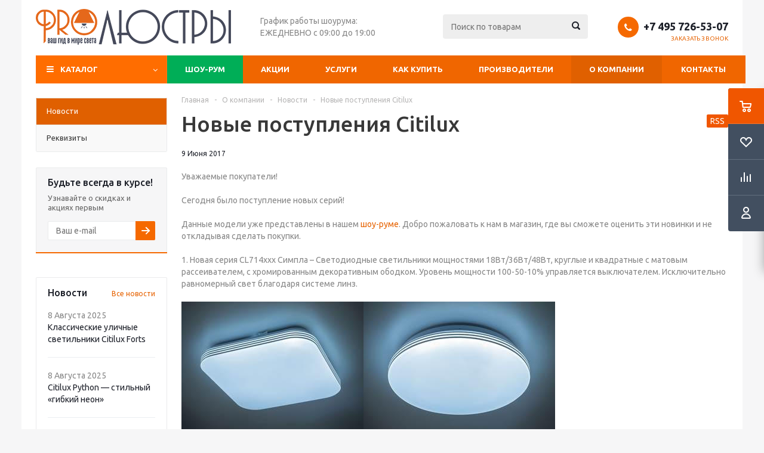

--- FILE ---
content_type: text/html; charset=UTF-8
request_url: https://prolustry.ru/company/news/2017/novye_postupleniya_citilux/
body_size: 13774
content:
<!DOCTYPE html>
<html xml:lang='ru' lang='ru' xmlns="http://www.w3.org/1999/xhtml" >
<head>
	<title>Новые поступления Citilux - Интернет-магазин света</title>
	<meta name="viewport" content="user-scalable=no, initial-scale=1.0, maximum-scale=1.0, width=device-width" />
	<meta name="HandheldFriendly" content="true" />
	<meta name="yes" content="yes" />
	<meta name="apple-mobile-web-app-status-bar-style" content="black" />
	<meta name="SKYPE_TOOLBAR" content="SKYPE_TOOLBAR_PARSER_COMPATIBLE" />
	<meta http-equiv="Content-Type" content="text/html; charset=UTF-8" />
<meta name="keywords" content="интернет-магазин, заказать, купить" />
<meta name="description" content="Оптимальный интернет-магазин" />
<link href="/bitrix/js/main/core/css/core.min.css?15526637202854" type="text/css"  rel="stylesheet" />
<link href="/bitrix/templates/aspro_optimus/css/jquery.fancybox.min.css?15526638883213" type="text/css"  data-template-style="true"  rel="stylesheet" />
<link href="/bitrix/templates/aspro_optimus/css/styles.min.css?1565178575108040" type="text/css"  data-template-style="true"  rel="stylesheet" />
<link href="/bitrix/templates/aspro_optimus/ajax/ajax.min.css?1552663889247" type="text/css"  data-template-style="true"  rel="stylesheet" />
<link href="/bitrix/panel/main/popup.min.css?155266372620704" type="text/css"  data-template-style="true"  rel="stylesheet" />
<link href="/bitrix/templates/aspro_optimus/styles.css?15541538533882" type="text/css"  data-template-style="true"  rel="stylesheet" />
<link href="/bitrix/templates/aspro_optimus/template_styles.min.css?1577712053291107" type="text/css"  data-template-style="true"  rel="stylesheet" />
<link href="/bitrix/templates/aspro_optimus/themes/orange/theme.min.css?155863280830332" type="text/css"  data-template-style="true"  rel="stylesheet" />
<link href="/bitrix/templates/aspro_optimus/bg_color/light/bgcolors.min.css?155266388944" type="text/css"  data-template-style="true"  rel="stylesheet" />
<link href="/bitrix/templates/aspro_optimus/css/media.min.css?155422938789260" type="text/css"  data-template-style="true"  rel="stylesheet" />
<link href="/bitrix/templates/aspro_optimus/css/fonts/font-awesome/css/font-awesome.min.css?155266388829063" type="text/css"  data-template-style="true"  rel="stylesheet" />
<link href="/bitrix/templates/aspro_optimus/css/custom.css?1552663887574" type="text/css"  data-template-style="true"  rel="stylesheet" />
<script type="text/javascript">if(!window.BX)window.BX={};if(!window.BX.message)window.BX.message=function(mess){if(typeof mess=='object') for(var i in mess) BX.message[i]=mess[i]; return true;};</script>
<script type="text/javascript">(window.BX||top.BX).message({'JS_CORE_LOADING':'Загрузка...','JS_CORE_NO_DATA':'- Нет данных -','JS_CORE_WINDOW_CLOSE':'Закрыть','JS_CORE_WINDOW_EXPAND':'Развернуть','JS_CORE_WINDOW_NARROW':'Свернуть в окно','JS_CORE_WINDOW_SAVE':'Сохранить','JS_CORE_WINDOW_CANCEL':'Отменить','JS_CORE_WINDOW_CONTINUE':'Продолжить','JS_CORE_H':'ч','JS_CORE_M':'м','JS_CORE_S':'с','JSADM_AI_HIDE_EXTRA':'Скрыть лишние','JSADM_AI_ALL_NOTIF':'Показать все','JSADM_AUTH_REQ':'Требуется авторизация!','JS_CORE_WINDOW_AUTH':'Войти','JS_CORE_IMAGE_FULL':'Полный размер'});</script>
<script type="text/javascript">(window.BX||top.BX).message({'LANGUAGE_ID':'ru','FORMAT_DATE':'DD.MM.YYYY','FORMAT_DATETIME':'DD.MM.YYYY HH:MI:SS','COOKIE_PREFIX':'BITRIX_SM','SERVER_TZ_OFFSET':'10800','SITE_ID':'s1','SITE_DIR':'/','USER_ID':'','SERVER_TIME':'1769669340','USER_TZ_OFFSET':'0','USER_TZ_AUTO':'Y','bitrix_sessid':'6b5c8ce4ae4cfab282f44b060153f2e1'});</script>


<script type="text/javascript" src="/bitrix/js/main/core/core.js?1657698299123541"></script>
<script type="text/javascript" src="/bitrix/js/main/core/core_promise.min.js?15577364502490"></script>
<script type="text/javascript" src="/bitrix/js/main/polyfill/promise/js/promise.min.js?15577363542213"></script>
<script type="text/javascript" src="/bitrix/js/main/core/core_ajax.min.js?155773645024054"></script>
<script type="text/javascript" src="/bitrix/js/main/loadext/loadext.min.js?1557736360810"></script>
<script type="text/javascript" src="/bitrix/js/main/loadext/extension.min.js?15577363601304"></script>
<script type="text/javascript" src="/bitrix/js/main/jquery/jquery-1.8.3.min.js?155773632993637"></script>
<script type="text/javascript" src="/bitrix/js/main/ajax.min.js?155266371422194"></script>
<script type="text/javascript" src="/bitrix/js/main/core/core_window.min.js?155773636075671"></script>
<script type="text/javascript" src="/bitrix/js/currency/core_currency.min.js?15577362931528"></script>
<script type="text/javascript">
					(function () {
						"use strict";

						var counter = function ()
						{
							var cookie = (function (name) {
								var parts = ("; " + document.cookie).split("; " + name + "=");
								if (parts.length == 2) {
									try {return JSON.parse(decodeURIComponent(parts.pop().split(";").shift()));}
									catch (e) {}
								}
							})("BITRIX_CONVERSION_CONTEXT_s1");

							if (cookie && cookie.EXPIRE >= BX.message("SERVER_TIME"))
								return;

							var request = new XMLHttpRequest();
							request.open("POST", "/bitrix/tools/conversion/ajax_counter.php", true);
							request.setRequestHeader("Content-type", "application/x-www-form-urlencoded");
							request.send(
								"SITE_ID="+encodeURIComponent("s1")+
								"&sessid="+encodeURIComponent(BX.bitrix_sessid())+
								"&HTTP_REFERER="+encodeURIComponent(document.referrer)
							);
						};

						if (window.frameRequestStart === true)
							BX.addCustomEvent("onFrameDataReceived", counter);
						else
							BX.ready(counter);
					})();
				</script>
<script>BX.message({'PHONE':'Телефон','SOCIAL':'Социальные сети','DESCRIPTION':'Описание магазина','ITEMS':'Товары','LOGO':'Логотип','REGISTER_INCLUDE_AREA':'Текст о регистрации','AUTH_INCLUDE_AREA':'Текст об авторизации','FRONT_IMG':'Изображение компании','EMPTY_CART':'пуста','CATALOG_VIEW_MORE':'... Показать все','CATALOG_VIEW_LESS':'... Свернуть','JS_REQUIRED':'Заполните это поле!','JS_FORMAT':'Неверный формат!','JS_FILE_EXT':'Недопустимое расширение файла!','JS_PASSWORD_COPY':'Пароли не совпадают!','JS_PASSWORD_LENGTH':'Минимум 6 символов!','JS_ERROR':'Неверно заполнено поле!','JS_FILE_SIZE':'Максимальный размер 5мб!','JS_FILE_BUTTON_NAME':'Выберите файл','JS_FILE_DEFAULT':'Файл не найден','JS_DATE':'Некорректная дата!','FANCY_CLOSE':'Закрыть','FANCY_NEXT':'Следующий','FANCY_PREV':'Предыдущий','TOP_AUTH_REGISTER':'Регистрация','CALLBACK':'Заказать звонок','UNTIL_AKC':'До конца акции','TITLE_QUANTITY_BLOCK':'Остаток','TITLE_QUANTITY':'штук','COUNTDOWN_SEC':'сек.','COUNTDOWN_MIN':'мин.','COUNTDOWN_HOUR':'час.','COUNTDOWN_DAY0':'дней','COUNTDOWN_DAY1':'день','COUNTDOWN_DAY2':'дня','COUNTDOWN_WEAK0':'Недель','COUNTDOWN_WEAK1':'Неделя','COUNTDOWN_WEAK2':'Недели','COUNTDOWN_MONTH0':'Месяцев','COUNTDOWN_MONTH1':'Месяц','COUNTDOWN_MONTH2':'Месяца','COUNTDOWN_YEAR0':'Лет','COUNTDOWN_YEAR1':'Год','COUNTDOWN_YEAR2':'Года','CATALOG_PARTIAL_BASKET_PROPERTIES_ERROR':'Заполнены не все свойства у добавляемого товара','CATALOG_EMPTY_BASKET_PROPERTIES_ERROR':'Выберите свойства товара, добавляемые в корзину в параметрах компонента','CATALOG_ELEMENT_NOT_FOUND':'Элемент не найден','ERROR_ADD2BASKET':'Ошибка добавления товара в корзину','CATALOG_SUCCESSFUL_ADD_TO_BASKET':'Успешное добавление товара в корзину','ERROR_BASKET_TITLE':'Ошибка корзины','ERROR_BASKET_PROP_TITLE':'Выберите свойства, добавляемые в корзину','ERROR_BASKET_BUTTON':'Выбрать','BASKET_TOP':'Корзина в шапке','ERROR_ADD_DELAY_ITEM':'Ошибка отложенной корзины','VIEWED_TITLE':'Ранее вы смотрели','VIEWED_BEFORE':'Ранее вы смотрели','BEST_TITLE':'Лучшие предложения','CT_BST_SEARCH_BUTTON':'Поиск','CT_BST_SEARCH2_BUTTON':'Найти','BASKET_PRINT_BUTTON':'Распечатать','BASKET_CLEAR_ALL_BUTTON':'Очистить','BASKET_QUICK_ORDER_BUTTON':'Быстрый заказ','BASKET_CONTINUE_BUTTON':'Продолжить покупки','BASKET_ORDER_BUTTON':'Оформить заказ','SHARE_BUTTON':'Поделиться','BASKET_CHANGE_TITLE':'Ваш заказ','BASKET_CHANGE_LINK':'Изменить','FROM':'от','TITLE_BLOCK_VIEWED_NAME':'Ранее вы смотрели','T_BASKET':'Корзина заказа','FILTER_EXPAND_VALUES':'Показать все','FILTER_HIDE_VALUES':'Свернуть'})</script>
<link rel="shortcut icon" href="/favicon.ico?1565179105" type="image/x-icon" />
<link rel="apple-touch-icon" sizes="180x180" href="/upload/aspro.optimus/caf/caf50db98a635ffc7636cb6a33794337.png" />
<link rel="alternate" type="application/rss+xml" title="/company/news/rss.php" href="/company/news/rss.php" />



<script type="text/javascript" src="/bitrix/templates/aspro_optimus/js/jquery.actual.min.js?15526638871251"></script>
<script type="text/javascript" src="/bitrix/templates/aspro_optimus/js/jqModal.js?15605156466293"></script>
<script type="text/javascript" src="/bitrix/templates/aspro_optimus/js/jquery.fancybox.min.js?155266388721528"></script>
<script type="text/javascript" src="/bitrix/templates/aspro_optimus/js/jquery.history.min.js?155266388721571"></script>
<script type="text/javascript" src="/bitrix/templates/aspro_optimus/js/jquery.flexslider.min.js?155266388722345"></script>
<script type="text/javascript" src="/bitrix/templates/aspro_optimus/js/jquery.validate.min.js?155266388722257"></script>
<script type="text/javascript" src="/bitrix/templates/aspro_optimus/js/jquery.inputmask.bundle.min.js?155266388763845"></script>
<script type="text/javascript" src="/bitrix/templates/aspro_optimus/js/jquery.easing.1.3.min.js?15526638873338"></script>
<script type="text/javascript" src="/bitrix/templates/aspro_optimus/js/equalize.min.js?1552663887588"></script>
<script type="text/javascript" src="/bitrix/templates/aspro_optimus/js/jquery.alphanumeric.min.js?1552663887942"></script>
<script type="text/javascript" src="/bitrix/templates/aspro_optimus/js/jquery.cookie.min.js?15526638873066"></script>
<script type="text/javascript" src="/bitrix/templates/aspro_optimus/js/jquery.plugin.min.js?15526638873181"></script>
<script type="text/javascript" src="/bitrix/templates/aspro_optimus/js/jquery.countdown.min.js?155266388713137"></script>
<script type="text/javascript" src="/bitrix/templates/aspro_optimus/js/jquery.countdown-ru.min.js?15526638871011"></script>
<script type="text/javascript" src="/bitrix/templates/aspro_optimus/js/jquery.ikSelect.min.js?155266388717154"></script>
<script type="text/javascript" src="/bitrix/templates/aspro_optimus/js/sly.min.js?155266388717577"></script>
<script type="text/javascript" src="/bitrix/templates/aspro_optimus/js/equalize_ext.min.js?15526638871531"></script>
<script type="text/javascript" src="/bitrix/templates/aspro_optimus/js/jquery.dotdotdot.min.js?15526638875908"></script>
<script type="text/javascript" src="/bitrix/templates/aspro_optimus/js/zoomsl-3.0.min.js?155266388730678"></script>
<script type="text/javascript" src="/bitrix/templates/aspro_optimus/js/main.js?1560515273115952"></script>
<script type="text/javascript" src="/bitrix/components/bitrix/search.title/script.min.js?15577361296443"></script>
<script type="text/javascript" src="/bitrix/templates/aspro_optimus/js/custom.js?1552663887100"></script>
<script type="text/javascript">var _ba = _ba || []; _ba.push(["aid", "6ddaf7b4d32407cca9b996902ca4ede7"]); _ba.push(["host", "prolustry.ru"]); (function() {var ba = document.createElement("script"); ba.type = "text/javascript"; ba.async = true;ba.src = (document.location.protocol == "https:" ? "https://" : "http://") + "bitrix.info/ba.js";var s = document.getElementsByTagName("script")[0];s.parentNode.insertBefore(ba, s);})();</script>


			<!--[if gte IE 9]><style type="text/css">.basket_button, .button30, .icon {filter: none;}</style><![endif]-->
	<link href='https://fonts.googleapis.com/css?family=Ubuntu:400,500,700,400italic&subset=latin,cyrillic' rel='stylesheet' type='text/css'>
	<meta name="yandex-verification" content="a60d8f0e3ab27aa9" />
        <link href="/bitrix/templates/aspro_optimus/css/style.new.css" type="text/css" rel="stylesheet" />
    </head>
	<body id="main">
		<div id="panel"></div>
								<script type="text/javascript">
		BX.message({'MIN_ORDER_PRICE_TEXT':'<b>Минимальная сумма заказа #PRICE#<\/b><br/>Пожалуйста, добавьте еще товаров в корзину'});

		var arOptimusOptions = ({
			"SITE_DIR" : "/",
			"SITE_ID" : "s1",
			"FORM" : ({
				"ASK_FORM_ID" : "ASK",
				"SERVICES_FORM_ID" : "SERVICES",
				"FEEDBACK_FORM_ID" : "FEEDBACK",
				"CALLBACK_FORM_ID" : "CALLBACK",
				"SIMPLE_FORM_9_FORM_ID" : "SIMPLE_FORM_9",
				"RESUME_FORM_ID" : "RESUME",
				"TOORDER_FORM_ID" : "TOORDER"
			}),
			"PAGES" : ({
				"FRONT_PAGE" : "",
				"BASKET_PAGE" : "",
				"ORDER_PAGE" : "",
				"PERSONAL_PAGE" : "",
				"CATALOG_PAGE" : ""
			}),
			"PRICES" : ({
				"MIN_PRICE" : "3000",
			}),
			"THEME" : ({
				"THEME_SWITCHER" : "n",
				"COLOR_THEME" : "orange",
				"CUSTOM_COLOR_THEME" : "006dca",
				"LOGO_IMAGE" : "/upload/aspro.optimus/756/756813d16f795bfe1bfeeedbca534c01.png",
				"FAVICON_IMAGE" : "/favicon.ico?1565179105",
				"APPLE_TOUCH_ICON_IMAGE" : "/upload/aspro.optimus/caf/caf50db98a635ffc7636cb6a33794337.png",
				"BANNER_WIDTH" : "",
				"BANNER_ANIMATIONTYPE" : "SLIDE_HORIZONTAL",
				"BANNER_SLIDESSHOWSPEED" : "5000",
				"BANNER_ANIMATIONSPEED" : "600",
				"HEAD" : ({
					"VALUE" : "",
					"MENU" : "",
					"MENU_COLOR" : "",
					"HEAD_COLOR" : "",
				}),
				"BASKET" : "fly",
				"STORES" : "",
				"STORES_SOURCE" : "iblock",
				"TYPE_SKU" : "type_1",
				"TYPE_VIEW_FILTER" : "vertical",
				"SHOW_BASKET_ONADDTOCART" : "Y",
				"SHOW_BASKET_PRINT" : "Y",
				"SHOW_ONECLICKBUY_ON_BASKET_PAGE" : "Y",
				"PHONE_MASK" : "+7 (999) 999-99-99",
				"VALIDATE_PHONE_MASK" : "^[+][7] [(][0-9]{3}[)] [0-9]{3}[-][0-9]{2}[-][0-9]{2}$",
				"SCROLLTOTOP_TYPE" : "ROUND_COLOR",
				"SCROLLTOTOP_POSITION" : "PADDING",
				"MENU_POSITION" : "line",
			}),
			"COUNTERS":({
				"YANDEX_COUNTER" : "1117",
				"GOOGLE_COUNTER" : "0",
				"YANDEX_ECOMERCE" : "N",
				"GOOGLE_ECOMERCE" : "N",
				"TYPE":{
					"ONE_CLICK":"Покупка в 1 клик",
					"QUICK_ORDER":"Быстрый заказ",
				},
				"GOOGLE_EVENTS":{
					"ADD2BASKET": "addToCart",
					"REMOVE_BASKET": "removeFromCart",
					"CHECKOUT_ORDER": "checkout",
				}
			}),
			"JS_ITEM_CLICK":({
				"precision" : 6,
				"precisionFactor" : Math.pow(10,6)
			})
		});

		$(document).ready(function(){
			$.extend( $.validator.messages, {
				required: BX.message('JS_REQUIRED'),
				email: BX.message('JS_FORMAT'),
				equalTo: BX.message('JS_PASSWORD_COPY'),
				minlength: BX.message('JS_PASSWORD_LENGTH'),
				remote: BX.message('JS_ERROR')
			});

			$.validator.addMethod(
				'regexp', function( value, element, regexp ){
					var re = new RegExp( regexp );
					return this.optional( element ) || re.test( value );
				},
				BX.message('JS_FORMAT')
			);

			$.validator.addMethod(
				'filesize', function( value, element, param ){
					return this.optional( element ) || ( element.files[0].size <= param )
				},
				BX.message('JS_FILE_SIZE')
			);

			$.validator.addMethod(
				'date', function( value, element, param ) {
					var status = false;
					if(!value || value.length <= 0){
						status = false;
					}
					else{
						// html5 date allways yyyy-mm-dd
						var re = new RegExp('^([0-9]{4})(.)([0-9]{2})(.)([0-9]{2})$');
						var matches = re.exec(value);
						if(matches){
							var composedDate = new Date(matches[1], (matches[3] - 1), matches[5]);
							status = ((composedDate.getMonth() == (matches[3] - 1)) && (composedDate.getDate() == matches[5]) && (composedDate.getFullYear() == matches[1]));
						}
						else{
							// firefox
							var re = new RegExp('^([0-9]{2})(.)([0-9]{2})(.)([0-9]{4})$');
							var matches = re.exec(value);
							if(matches){
								var composedDate = new Date(matches[5], (matches[3] - 1), matches[1]);
								status = ((composedDate.getMonth() == (matches[3] - 1)) && (composedDate.getDate() == matches[1]) && (composedDate.getFullYear() == matches[5]));
							}
						}
					}
					return status;
				}, BX.message('JS_DATE')
			);

			$.validator.addMethod(
				'extension', function(value, element, param){
					param = typeof param === 'string' ? param.replace(/,/g, '|') : 'png|jpe?g|gif';
					return this.optional(element) || value.match(new RegExp('.(' + param + ')$', 'i'));
				}, BX.message('JS_FILE_EXT')
			);

			$.validator.addMethod(
				'captcha', function( value, element, params ){
					return $.validator.methods.remote.call(this, value, element,{
						url: arOptimusOptions['SITE_DIR'] + 'ajax/check-captcha.php',
						type: 'post',
						data:{
							captcha_word: value,
							captcha_sid: function(){
								return $(element).closest('form').find('input[name="captcha_sid"]').val();
							}
						}
					});
				},
				BX.message('JS_ERROR')
			);

			$.validator.addClassRules({
				'phone':{
					regexp: arOptimusOptions['THEME']['VALIDATE_PHONE_MASK']
				},
				'confirm_password':{
					equalTo: 'input[name="REGISTER\[PASSWORD\]"]',
					minlength: 6
				},
				'password':{
					minlength: 6
				},
				'inputfile':{
					extension: arOptimusOptions['THEME']['VALIDATE_FILE_EXT'],
					filesize: 5000000
				},
				'captcha':{
					captcha: ''
				}
			});

			if(arOptimusOptions['THEME']['PHONE_MASK']){
				$('input.phone').inputmask('mask', {'mask': arOptimusOptions['THEME']['PHONE_MASK']});
			}

			jqmEd('feedback', arOptimusOptions['FORM']['FEEDBACK_FORM_ID']);
			jqmEd('ask', arOptimusOptions['FORM']['ASK_FORM_ID'], '.ask_btn');
			jqmEd('services', arOptimusOptions['FORM']['SERVICES_FORM_ID'], '.services_btn','','.services_btn');
			if($('.resume_send').length){
				$('.resume_send').live('click', function(e){
					$("body").append("<span class='resume_send_wr' style='display:none;'></span>");
					jqmEd('resume', arOptimusOptions['FORM']['RESUME_FORM_ID'], '.resume_send_wr','', this);
					$("body .resume_send_wr").click();
					$("body .resume_send_wr").remove();
				})
			}
			jqmEd('callback', arOptimusOptions['FORM']['CALLBACK_FORM_ID'], '.callback_btn');
			jqmEd('found_cheaper', arOptimusOptions['FORM']['SIMPLE_FORM_9_FORM_ID'], '.found_cheaper_btn');

		});
		</script>
					<div class="wrapper  basket_fly colored banner_auto">
			<div class="header_wrap ">
								<header id="header">
					<div class="wrapper_inner">
						<div class="top_br"></div>
						<table class="middle-h-row">
							<tr>
								<td class="logo_wrapp">
									<div class="logo nofill_n">
												<a href="/"><img src="/upload/aspro.optimus/756/756813d16f795bfe1bfeeedbca534c01.png" alt="Интернет-магазин света" title="Интернет-магазин света" /></a>
										</div>
								</td>
								<td class="text_wrapp">
									<div class="slogan">
										График работы шоурума:<br>
<div>
	 ЕЖЕДНЕВНО с 09:00 до 19:00
</div>	
									</div>
								</td>
								<td  class="center_block">																	
									<div class="search">
											<div id="title-search" class="stitle_form">
		<form action="/catalog/">
			<div class="form-control1 bg">
				<input id="title-searchs-input" type="text" name="q" value="" size="40" class="text small_block" maxlength="100" autocomplete="off" placeholder="Поиск по товарам" /><input name="s" type="submit" value="Поиск" class="button icon" />
			</div>
		</form>
	</div>
<script type="text/javascript">
var jsControl = new JCTitleSearch({
	//'WAIT_IMAGE': '/bitrix/themes/.default/images/wait.gif',
	'AJAX_PAGE' : '/company/news/2017/novye_postupleniya_citilux/',
	'CONTAINER_ID': 'title-search',
	'INPUT_ID': 'title-searchs-input',
	'MIN_QUERY_LEN': 2
});
$("#title-searchs-input").focus(function() { $(this).parents("form").find("button[type='submit']").addClass("hover"); });
$("#title-searchs-input").blur(function() { $(this).parents("form").find("button[type='submit']").removeClass("hover"); });
</script>
									</div>
								</td>
								<td class="basket_wrapp">
																			<div class="header-cart fly" id="basket_line">
												<div class="basket_fly">
		<div class="opener">
			<div title="" data-type="AnDelCanBuy" class="basket_count small clicked empty">
				<a href="/basket/"></a>
				<div class="wraps_icon_block basket">
					<div class="count empty_items">
						<span>
							<span class="items">
								<span>0</span>
							</span>
						</span>
					</div>
				</div>
			</div>
			<div title="" data-type="DelDelCanBuy" class="wish_count small clicked empty">
				<a href="/basket/"></a>
				<div class="wraps_icon_block delay">
					<div class="count empty_items">
						<span>
							<span class="items">
								<span>0</span>
							</span>
						</span>
					</div>
				</div>
			</div>
			<div title="Сравнение товаров" class="compare_count small">
				<a href="/catalog/compare.php"></a>
				<div id="compare_fly" class="wraps_icon_block compare">
					<div class="count empty_items">
						<span>
							<span class="items">
								<span>0</span>
							</span>
						</span>
					</div>
				</div>
			</div>
			<div title="Вход\регистрация" class="user_block small">
				<a href="/auth/"></a>
				<div class="wraps_icon_block no_img user_reg"></div>
			</div>
		</div>
		<div class="basket_sort">
			<span class="basket_title">Корзина заказа</span>
		</div>
	</div>
	<!--'start_frame_cache_header-cart'-->									<script type="text/javascript">
					arBasketAsproCounters = {'READY':{'COUNT':'0','TITLE':'','HREF':'/basket/'},'DELAY':{'COUNT':'0','TITLE':'','HREF':'/basket/'},'COMPARE':{'COUNT':'0','TITLE':'Сравнение товаров','HREF':'/catalog/compare.php'},'PERSONAL':{'ID':'0','SRC':'','TITLE':'Вход\\регистрация','HREF':'/auth/'},'DEFAULT':true};
					SetActualBasketFlyCounters();

					$(document).on('click', "#basket_line .basket_fly .opener > div.clicked", function(){
						function onOpenFlyBasket(_this){
							$("#basket_line .basket_fly .tabs li").removeClass("cur");
							$("#basket_line .basket_fly .tabs_content li").removeClass("cur");
							$("#basket_line .basket_fly .remove_all_basket").removeClass("cur");
							if(!$(_this).is(".wish_count.empty")){
								$("#basket_line .basket_fly .tabs_content li[item-section="+$(_this).data("type")+"]").addClass("cur");
								$("#basket_line .basket_fly .tabs li:eq("+$(_this).index()+")").addClass("cur");
								$("#basket_line .basket_fly .remove_all_basket."+$(_this).data("type")).addClass("cur");
							}
							else{
								$("#basket_line .basket_fly .tabs li").first().addClass("cur").siblings().removeClass("cur");
								$("#basket_line .basket_fly .tabs_content li").first().addClass("cur").siblings().removeClass("cur");
								$("#basket_line .basket_fly .remove_all_basket").first().addClass("cur");
							}
							$("#basket_line .basket_fly .opener > div.clicked").removeClass('small');
						}

						if(window.matchMedia('(min-width: 769px)').matches){
							var _this = this;
							if(parseInt($("#basket_line .basket_fly").css("right")) < 0){
								$("#basket_line .basket_fly").stop().animate({"right": "0"}, 333, function(){
									if($(_this).closest('.basket_fly.loaded').length){
										onOpenFlyBasket(_this);
									}
									else{
										$.ajax({
											url: arOptimusOptions['SITE_DIR'] + 'ajax/basket_fly.php',
											type: 'post',
											success: function(html){
												$('#basket_line .basket_fly').addClass('loaded').html(html);
												onOpenFlyBasket(_this);
											}
										});
									}
								});
							}
							else if($(this).is(".wish_count:not(.empty)") && !$("#basket_line .basket_fly .basket_sort ul.tabs li.cur").is("[item-section=DelDelCanBuy]")){
								$("#basket_line .basket_fly .tabs li").removeClass("cur");
								$("#basket_line .basket_fly .tabs_content li").removeClass("cur");
								$("#basket_line .basket_fly .remove_all_basket").removeClass("cur");
								$("#basket_line .basket_fly .tabs_content li[item-section="+$(this).data("type")+"]").addClass("cur");
								$("#basket_line  .basket_fly .tabs li:eq("+$(this).index()+")").first().addClass("cur");
								$("#basket_line .basket_fly .remove_all_basket."+$(this).data("type")).first().addClass("cur");
							}
							else if($(this).is(".basket_count") && $("#basket_line .basket_fly .basket_sort ul.tabs li.cur").length && !$("#basket_line .basket_fly .basket_sort ul.tabs li.cur").is("[item-section=AnDelCanBuy]")){
								$("#basket_line .basket_fly .tabs li").removeClass("cur");
								$("#basket_line .basket_fly .tabs_content li").removeClass("cur");
								$("#basket_line .basket_fly .remove_all_basket").removeClass("cur");
								$("#basket_line  .basket_fly .tabs_content li:eq("+$(this).index()+")").addClass("cur");
								$("#basket_line  .basket_fly .tabs li:eq("+$(this).index()+")").first().addClass("cur");
								$("#basket_line .basket_fly .remove_all_basket."+$(this).data("type")).first().addClass("cur");
							}
							else{
								$("#basket_line .basket_fly").stop().animate({"right": -$("#basket_line .basket_fly").outerWidth()}, 150);
								$("#basket_line .basket_fly .opener > div.clicked").addClass('small');
							}
						}
					});
				</script>
						<!--'end_frame_cache_header-cart'-->											
										</div>
										<div class="middle_phone">
											<div class="phones">
												<span class="phone_wrap">
													<span class="phone">
														<span class="icons fa fa-phone"></span>
														<span class="phone_text">
															<a href="tel:+7 000 000-00-00" rel="nofollow">+7&nbsp;495 726-53-07</a>														</span>
													</span>
													<span class="order_wrap_btn">
														<span class="callback_btn">Заказать звонок</span>
													</span>
												</span>
											</div>
										</div>
																		<div class="clearfix"></div>
								</td>
							</tr>
						</table>
					</div>
					<div class="catalog_menu menu_colored">
						<div class="wrapper_inner">
							<div class="wrapper_middle_menu wrap_menu">
								<ul class="menu adaptive">
									<li class="menu_opener"><div class="text">
										Меню								</div></li>
								</ul>				
								<div class="catalog_menu_ext">
										<ul class="menu top menu_top_block catalogfirst">
					<li class="catalog icons_fa has-child ">
				<a class="parent" href="/catalog/" >Каталог</a>
									<ul class="dropdown">
													<li class="full   m_line">
								<a class="icons_fa " href="/catalog/lyustry/">Люстры</a>
															</li>
													<li class="full   m_line">
								<a class="icons_fa " href="/catalog/bra_i_podsvetki/">Бра и подсветки</a>
															</li>
													<li class="full   m_line">
								<a class="icons_fa " href="/catalog/podvesnye_svetilniki/">Подвесные светильники</a>
															</li>
													<li class="full   m_line">
								<a class="icons_fa " href="/catalog/vyklyuchateli_i_pereklyuchateli/">Выключатели и переключатели</a>
															</li>
													<li class="full   m_line">
								<a class="icons_fa " href="/catalog/potolochnye_svetilniki/">Потолочные светильники</a>
															</li>
													<li class="full   m_line">
								<a class="icons_fa " href="/catalog/nastenno_potolochnye_svetilniki/">Настенно-потолочные светильники</a>
															</li>
													<li class="full   m_line">
								<a class="icons_fa " href="/catalog/spoty/">Споты</a>
															</li>
													<li class="full   m_line">
								<a class="icons_fa " href="/catalog/vstraivaemye_svetilniki/">Встраиваемые светильники</a>
															</li>
													<li class="full   m_line">
								<a class="icons_fa " href="/catalog/nastolnye_lampy/">Настольные лампы</a>
															</li>
													<li class="full   m_line">
								<a class="icons_fa " href="/catalog/nochniki/">Ночники</a>
															</li>
													<li class="full   m_line">
								<a class="icons_fa " href="/catalog/torshery/">Торшеры</a>
															</li>
													<li class="full   m_line">
								<a class="icons_fa " href="/catalog/trekovye_i_strunnye_svetilniki/">Трековые и струнные светильники</a>
															</li>
													<li class="full   m_line">
								<a class="icons_fa " href="/catalog/ulichnye_svetilniki/">Уличные светильники</a>
															</li>
													<li class="full   m_line">
								<a class="icons_fa " href="/catalog/rozetki/">Розетки</a>
															</li>
													<li class="full   m_line">
								<a class="icons_fa " href="/catalog/mebelnye_svetilniki/">Мебельные светильники</a>
															</li>
													<li class="full   m_line">
								<a class="icons_fa " href="/catalog/lampochki/">Лампочки</a>
															</li>
													<li class="full   m_line">
								<a class="icons_fa " href="/catalog/svetodiodnaya_lenta/">Светодиодная лента</a>
															</li>
													<li class="full   m_line">
								<a class="icons_fa " href="/catalog/elektrotovary/">Электротовары</a>
															</li>
											</ul>
							</li>
			</ul>
								</div>
								<div class="inc_menu">
										<ul class="menu top menu_top_block catalogfirst visible_on_ready">
					<li class=" showroom ">
				<a class="" href="/showroom/" >Шоу-рум</a>
							</li>
					<li class="  ">
				<a class="" href="/sale/" >Акции</a>
							</li>
					<li class="  ">
				<a class="" href="/services/" >Услуги</a>
							</li>
					<li class="  has-child">
				<a class="icons_fa parent" href="/help/" >Как купить</a>
									<ul class="dropdown">
													<li class=" ">
								<a class="" href="/help/payment/">Условия оплаты</a>
															</li>
													<li class=" ">
								<a class="" href="/help/delivery/">Условия доставки</a>
															</li>
													<li class=" ">
								<a class="" href="/help/warranty/">Гарантия на товар</a>
															</li>
													<li class=" ">
								<a class="" href="/help/vozvrat-tovara.php">Возврат товара</a>
															</li>
											</ul>
							</li>
					<li class="  ">
				<a class="" href="/info/brands/" >Производители</a>
							</li>
					<li class="current  has-child">
				<a class="icons_fa parent" href="/company/" >О компании</a>
									<ul class="dropdown">
													<li class="  current ">
								<a class="" href="/company/news/">Новости</a>
															</li>
													<li class=" ">
								<a class="" href="/company/rekvizity.php">Реквизиты</a>
															</li>
											</ul>
							</li>
					<li class="  ">
				<a class="" href="/contacts/" >Контакты</a>
							</li>
				<li class="more">
			<a href="javascript:;" rel="nofollow"></a>
			<ul class="dropdown"></ul>
		</li>
	</ul>
	<div class="mobile_menu_wrapper">
		<ul class="mobile_menu">
							<li class="icons_fa has-child ">
					<a class="dark_link parent" href="/catalog/" >Каталог</a>
											<ul class="dropdown">
															<li class="full ">
									<a class="icons_fa " href="/catalog/lyustry/">Люстры</a>
								</li>
															<li class="full ">
									<a class="icons_fa " href="/catalog/bra_i_podsvetki/">Бра и подсветки</a>
								</li>
															<li class="full ">
									<a class="icons_fa " href="/catalog/podvesnye_svetilniki/">Подвесные светильники</a>
								</li>
															<li class="full ">
									<a class="icons_fa " href="/catalog/vyklyuchateli_i_pereklyuchateli/">Выключатели и переключатели</a>
								</li>
															<li class="full ">
									<a class="icons_fa " href="/catalog/potolochnye_svetilniki/">Потолочные светильники</a>
								</li>
															<li class="full ">
									<a class="icons_fa " href="/catalog/nastenno_potolochnye_svetilniki/">Настенно-потолочные светильники</a>
								</li>
															<li class="full ">
									<a class="icons_fa " href="/catalog/spoty/">Споты</a>
								</li>
															<li class="full ">
									<a class="icons_fa " href="/catalog/vstraivaemye_svetilniki/">Встраиваемые светильники</a>
								</li>
															<li class="full ">
									<a class="icons_fa " href="/catalog/nastolnye_lampy/">Настольные лампы</a>
								</li>
															<li class="full ">
									<a class="icons_fa " href="/catalog/nochniki/">Ночники</a>
								</li>
															<li class="full ">
									<a class="icons_fa " href="/catalog/torshery/">Торшеры</a>
								</li>
															<li class="full ">
									<a class="icons_fa " href="/catalog/trekovye_i_strunnye_svetilniki/">Трековые и струнные светильники</a>
								</li>
															<li class="full ">
									<a class="icons_fa " href="/catalog/ulichnye_svetilniki/">Уличные светильники</a>
								</li>
															<li class="full ">
									<a class="icons_fa " href="/catalog/rozetki/">Розетки</a>
								</li>
															<li class="full ">
									<a class="icons_fa " href="/catalog/mebelnye_svetilniki/">Мебельные светильники</a>
								</li>
															<li class="full ">
									<a class="icons_fa " href="/catalog/lampochki/">Лампочки</a>
								</li>
															<li class="full ">
									<a class="icons_fa " href="/catalog/svetodiodnaya_lenta/">Светодиодная лента</a>
								</li>
															<li class="full ">
									<a class="icons_fa " href="/catalog/elektrotovary/">Электротовары</a>
								</li>
													</ul>
									</li>
							<li class="icons_fa  ">
					<a class="dark_link " href="/showroom/" >Шоу-рум</a>
									</li>
							<li class="icons_fa  ">
					<a class="dark_link " href="/sale/" >Акции</a>
									</li>
							<li class="icons_fa  ">
					<a class="dark_link " href="/services/" >Услуги</a>
									</li>
							<li class="icons_fa has-child ">
					<a class="dark_link parent" href="/help/" >Как купить</a>
											<ul class="dropdown">
															<li class="full ">
									<a class="icons_fa " href="/help/payment/">Условия оплаты</a>
								</li>
															<li class="full ">
									<a class="icons_fa " href="/help/delivery/">Условия доставки</a>
								</li>
															<li class="full ">
									<a class="icons_fa " href="/help/warranty/">Гарантия на товар</a>
								</li>
															<li class="full ">
									<a class="icons_fa " href="/help/vozvrat-tovara.php">Возврат товара</a>
								</li>
													</ul>
									</li>
							<li class="icons_fa  ">
					<a class="dark_link " href="/info/brands/" >Производители</a>
									</li>
							<li class="icons_fa has-child current">
					<a class="dark_link parent" href="/company/" >О компании</a>
											<ul class="dropdown">
															<li class="full  current ">
									<a class="icons_fa " href="/company/news/">Новости</a>
								</li>
															<li class="full ">
									<a class="icons_fa " href="/company/rekvizity.php">Реквизиты</a>
								</li>
													</ul>
									</li>
							<li class="icons_fa  ">
					<a class="dark_link " href="/contacts/" >Контакты</a>
									</li>
						<li class="search">
				<div class="search-input-div">
					<input class="search-input" type="text" autocomplete="off" maxlength="50" size="40" placeholder="Поиск" value="" name="q">
				</div>
				<div class="search-button-div">
					<button class="button btn-search btn-default" value="Найти" name="s" type="submit">Найти</button>
				</div>
			</li>
		</ul>
	</div>
								</div>
							</div>
						</div>
					</div>
				</header>
			</div>
			<div class="wraps" id="content">
				<div class="wrapper_inner  ">
											<div class="left_block">
										<ul class="left_menu">
								<li class=" current   item ">
				<a class="icons_fa" href="/company/news/">
					<span>Новости</span>
				</a>
							</li>
								<li class="  item ">
				<a class="icons_fa" href="/company/rekvizity.php">
					<span>Реквизиты</span>
				</a>
							</li>
			</ul>
	<script>
		$('.left_menu').ready(function(){
			$('.left_menu > li').each(function(){
				if($(this).find('.child_container li.current').length){
					$(this).addClass('current');
				}
			});
		})
	</script>
					

							
							<div class="banners_column">
	<div class="small_banners_block">
			</div>
</div>							<div class="subscribe_wrap">
	 <!--'start_frame_cache_IzufVt'--><div class="subscribe-form"  id="subscribe-form">
	<div class="wrap_bg">
		<div class="top_block box-sizing">
			<div class="text">
				<div class="title">Будьте всегда в курсе!</div>
				<div class="more">Узнавайте о скидках и акциях первым</div>
			</div>
		</div>
		<form action="/personal/subscribe/" class="sform box-sizing">
							<label for="sf_RUB_ID_1" class="hidden">
					<input type="checkbox" name="sf_RUB_ID[]" id="sf_RUB_ID_1" value="1" checked /> Новости магазина				</label>
						<div class="email_wrap">
				<input type="email" class="email_input" name="sf_EMAIL" maxlength="100" required size="20" value="" placeholder="Ваш e-mail" />
				<input type="submit" name="OK" class="button send_btn" value="Подписаться" />
			</div>
		</form>
	</div>
</div>
<script>
	$(document).ready(function(){
		$("form.sform").validate({
			rules:{ "sf_EMAIL": {email: true} }
		});
	})
</script>
<!--'end_frame_cache_IzufVt'--></div>
<br>								<div class="news_blocks front">
		<div class="top_block">
						<div class="title_block">Новости</div>
			<a href="/company/news/">Все новости</a>
			<div class="clearfix"></div>
		</div>
		<div class="info_block">
			<div class="news_items">
									<div id="bx_3218110189_235123" class="item box-sizing dl">
												<div class="info">
															<div class="date">8 Августа 2025</div>
														<a class="name dark_link" href="/company/news/2025/klassicheskie_ulichnye_svetilniki_citilux_forts/">Классические уличные светильники Citilux Forts</a>
						</div>
						<div class="clearfix"></div>
					</div>
									<div id="bx_3218110189_235122" class="item box-sizing dl">
												<div class="info">
															<div class="date">8 Августа 2025</div>
														<a class="name dark_link" href="/company/news/2025/citilux_python_stilnyy_gibkiy_neon/">Citilux Python — стильный «гибкий неон»</a>
						</div>
						<div class="clearfix"></div>
					</div>
									<div id="bx_3218110189_235121" class="item box-sizing dl">
												<div class="info">
															<div class="date">8 Августа 2025</div>
														<a class="name dark_link" href="/company/news/2025/citilux_bart_strogost_i_prostota_formy/">Citilux Bart — строгость и простота формы</a>
						</div>
						<div class="clearfix"></div>
					</div>
							</div>
		</div>
	</div>
													</div>
						<div class="right_block">
											<div class="middle">
															<div class="container">
									<div class="breadcrumbs" id="navigation"><a href="/" id="bx_breadcrumb_0" title="Главная"><span>Главная</span></a><span class="separator">-</span><a href="/company/" id="bx_breadcrumb_1" title="О компании"><span>О компании</span></a><span class="separator">-</span><a href="/company/news/" id="bx_breadcrumb_2" title="Новости"><span>Новости</span></a><span class="separator">-</span><span>Новые поступления Citilux</span></div>									<h1 id="pagetitle">Новые поступления Citilux</h1>								
									<a href="/company/news/rss.php" title="RSS" class="rss_feed_icon">RSS</a>

<div class="content_wr_float">
<div class="news_detail_wrapp big item">
									<div class="news_date_time_detail date_small">9 Июня 2017</div>	
				
		
		
			<div class="detail_text "><p>
	 Уважаемые покупатели!
</p>
<p>
	 Сегодня было поступление новых серий! <br>
</p>
<p>
	 Данные модели уже представлены в нашем <a href="https://prolustry.ru/showroom/">шоу-руме</a>. Добро пожаловать к нам в магазин, где вы сможете оценить эти новинки и не откладывая сделать покупки.
</p>
<p>
</p>
<p>
	 1. Новая серия CL714xxx Симпла – Светодиодные светильники мощностями 18Вт/36Вт/48Вт, круглые и квадратные с матовым рассеивателем, с хромированным декоративным ободком. Уровень мощности 100-50-10% управляется выключателем. Исключительно равномерный свет благодаря системе линз.
</p>
<p>
 <img alt="01-1.jpg" src="/upload/medialibrary/6f5/6f54b10c8e87e9a97104c78d6dbd5b92.jpg" id="m_4903731568027089342Рисунок_x0020_3" tabindex="0" title="01-1.jpg" width="305" height="214"><img alt="01-2.jpg" src="/upload/medialibrary/59a/59ac8b5243c1894645fd6dbd35da6f87.jpg" id="m_4903731568027089342Рисунок_x0020_4" tabindex="0" title="01-2.jpg" width="321" height="214">
</p>
<p>
	 2. К уже полюбившейся серии «Адромеда» добавили настольную лампу - CL224811.
</p>
<p>
 <img alt="02-1.jpg" src="/upload/medialibrary/b24/b24b37b567f37c5bde7a83e7cba2e081.jpg" id="m_4903731568027089342Рисунок_x0020_5" tabindex="0" title="02-1.jpg" width="496" height="496">
</p>
<p>
	 3. Поступила не большая часть светильников из серии <a href="https://prolustry.ru/catalog/?q=CL437+%D0%A0%D0%B8%D0%B3%D0%B0&how=r">CL437xxx-РИГА</a>
</p>
<p>
 <img alt="03-1.jpg" src="/upload/medialibrary/8d9/8d94193c43a5a9824b0cf6d0114bbb80.jpg" tabindex="0" title="03-1.jpg" width="450" height="594">
</p>
<p>
	 4. <a href="https://prolustry.ru/catalog/podvesnye_svetilniki/cl450213_edison_sv_k_podves/">CL450213 Эдисон</a> – комплектуется декоративной светодиодной лампой.
</p>
<p>
 <img alt="04-1.jpg" src="/upload/medialibrary/107/10785cd2d0b074cbe932353115d9c0d9.jpg" title="04-1.jpg" width="194" height="194"><img alt="04-2.jpg" src="/upload/medialibrary/93e/93ee1cc27ae3be5b6cc1b1ef624a2cdf.jpg" title="04-2.jpg" width="194" height="194">
</p>
<p>
 <img alt="04-3.jpg" src="/upload/medialibrary/2c2/2c243bd2cd5a5f11a76ea244e3dd1e67.jpg" title="04-3.jpg" width="192" height="286"><img alt="04-4.jpg" src="/upload/medialibrary/d6e/d6e668af6667b6591f457cf3a6d89582.jpg" title="04-4.jpg" width="192" height="284">
</p>
<p>
</p>
 5. Очередные новинки из коллекции ЛОФТ<br>
<p>
 <img alt="05-1.jpg" src="/upload/medialibrary/6c8/6c82c461727c22ce1abeb3c3272ba23b.jpg" title="05-1.jpg" width="160" height="274"><img alt="05-2.jpg" src="/upload/medialibrary/4a0/4a08a98957cac1c2d9d8fd5345666d23.jpg" title="05-2.jpg" width="170" height="274"><img alt="05-3.jpg" src="/upload/medialibrary/714/7143790db7162eb34afbee444ed692f0.jpg" title="05-3.jpg" width="172" height="270">
</p></div>
		
	
	
	<div class="clear"></div>
	

	</div>					<div class="back"><a class="back" href="/company/news/"><span>Вернуться</span></a></div>
	</div>
															</div> 													</div>
											</div> 									</div> 				
			</div> 		</div>		<footer id="footer">
			<div class="footer_inner no_fill">

								<div class="wrapper_inner">
					<div class="footer_bottom_inner">
						<div class="left_block">
							<div class="copyright">
	2026 © Prolustry - Интернет-магазин света<br></div>
<span class="pay_system_icons">
	<i alt="MasterCard" title="MasterCard" class="mastercard"></i>
<i alt="Visa" title="Visa" class="visa" class="visa"></i></span>							
							<div id="bx-composite-banner"></div>
						</div>
						<div class="right_block">
							<div class="middle">
								<div class="rows_block">
									<div class="item_block col-75 menus">
											<div class="submenu_top rows_block">
									<div class="item_block col-3">
					<div class="menu_item"><a href="/company/" class="dark_link">Компания</a></div>
				</div>
							<div class="item_block col-3">
					<div class="menu_item"><a href="/info/" class="dark_link">Информация</a></div>
				</div>
							<div class="item_block col-3">
					<div class="menu_item"><a href="/help/" class="dark_link">Помощь</a></div>
				</div>
						</div>
										<div class="rows_block">
											<div class="item_block col-3">
												<ul class="submenu">
				<li class="menu_item"><a href="/company/" class="dark_link">О компании</a></li>
					<li class="menu_item selected"><a href="/company/news/" class="dark_link">Новости</a></li>
					<li class="menu_item"><a href="/contacts/" class="dark_link">Контакты</a></li>
				</ul>											</div>
											<div class="item_block col-3">
												<ul class="submenu">
				<li class="menu_item"><a href="/help/" class="dark_link">Помощь</a></li>
					<li class="menu_item"><a href="/help/payment/" class="dark_link">Условия оплаты</a></li>
					<li class="menu_item"><a href="/help/delivery/" class="dark_link">Условия доставки</a></li>
					<li class="menu_item"><a href="/help/warranty/" class="dark_link">Гарантия на товар</a></li>
				</ul>											</div>
											<div class="item_block col-3">
												<ul class="submenu">
				<li class="menu_item"><a href="/info/articles/" class="dark_link">Статьи</a></li>
					<li class="menu_item"><a href="/info/brands/" class="dark_link">Производители</a></li>
				</ul>											</div>
										</div>
									</div>
									<div class="item_block col-4 soc">
										<div class="soc_wrapper">
											<div class="phones">
												<div class="phone_block">
													<span class="phone_wrap">
														<span class="icons fa fa-phone"></span>
														<span>
															<a href="tel:+7 000 000-00-00" rel="nofollow">+7&nbsp;495 726-53-07</a>														</span>
													</span>
													<span class="order_wrap_btn">
														<span class="callback_btn">Заказать звонок</span>
													</span>
												</div>
											</div>
											<div class="social_wrapper">
												<div class="social">
														<div class="small_title">Мы в социальных сетях:</div>
<div class="links rows_block soc_icons">
								</div>												</div>
											</div>
										</div>
										<div class="clearfix"></div>
									</div>
								</div>
							</div>
						</div>
					</div>
					<div class="mobile_copy">
						<div class="copyright">
	2026 © Prolustry - Интернет-магазин света<br></div>
<span class="pay_system_icons">
	<i alt="MasterCard" title="MasterCard" class="mastercard"></i>
<i alt="Visa" title="Visa" class="visa" class="visa"></i></span>					</div>
														</div>
			</div>
		</footer>
		<!--'start_frame_cache_basketitems-block'-->		<script type="text/javascript">
							function jsPriceFormat(_number){
					BX.Currency.setCurrencyFormat('RUB', {'CURRENCY':'RUB','LID':'ru','FORMAT_STRING':'# руб.','FULL_NAME':'Рубль','DEC_POINT':'.','THOUSANDS_SEP':' ','DECIMALS':'2','THOUSANDS_VARIANT':'S','HIDE_ZERO':'Y','CREATED_BY':'','DATE_CREATE':'2016-10-11 10:57:22','MODIFIED_BY':'1','TIMESTAMP_X':'2016-10-11 11:16:58'});
					return BX.Currency.currencyFormat(_number, 'RUB', true);
				}
					</script>
		<script type="text/javascript">
			var arBasketAspro = {'BASKET':[],'DELAY':[],'SUBSCRIBE':[],'NOT_AVAILABLE':[],'COMPARE':[]};
			$(document).ready(function(){
																			});
		</script>
		<!--'end_frame_cache_basketitems-block'-->	
<script>
	var yandexEvents = new function(){
		var myWatchers = new Array();
		this.addEventListener = function( watcher ){
			myWatchers.push( watcher );
		};

		this.raiseEvents = function( eventId ){
			for( var thisEventIndex in myWatchers ){
				myWatchers[thisEventIndex]( eventId );
			}
		};
	};
	window.onload=function(){
		window.dataLayer = window.dataLayer || [];
	}
</script>
<!-- Yandex.Metrika counter -->
<script type="text/javascript">
    (function (d, w, c) {
        (w[c] = w[c] || []).push(function() {
            try {
                w.yaCounter45051782 = new Ya.Metrika({
                    id:45051782,
                    clickmap:true,
                    trackLinks:true,
                    accurateTrackBounce:true,
                    webvisor:true
                });
            } catch(e) { }
        });

        var n = d.getElementsByTagName("script")[0],
            s = d.createElement("script"),
            f = function () { n.parentNode.insertBefore(s, n); };
        s.type = "text/javascript";
        s.async = true;
        s.src = "https://mc.yandex.ru/metrika/watch.js";

        if (w.opera == "[object Opera]") {
            d.addEventListener("DOMContentLoaded", f, false);
        } else { f(); }
    })(document, window, "yandex_metrika_callbacks");
</script>
<noscript><div><img src="https://mc.yandex.ru/watch/45051782" style="position:absolute; left:-9999px;" alt="" /></div></noscript>
<!-- /Yandex.Metrika counter -->
</body>
</html>

--- FILE ---
content_type: text/css
request_url: https://prolustry.ru/bitrix/templates/aspro_optimus/css/custom.css?1552663887574
body_size: 214
content:
/*NOTE: This file is intended for programmers. Aspro technical support is not advised to work with him.*/

/* Examples (uncomment to use):*/

/* Expand site width */
/* body .wrapper { max-width: 1400px !important;  } */

/* Set site background image */
/* body {  background: url(image_source) top no-repeat; }

/* Hide compare button */
/* a.compare_item { display: none !important;  }*/

#header .logo > a {background:none !important;} 

body .top_slider_wrapp .flexslider .slides > li {
background-size: 100% auto !important;

background-repeat: no-repeat !important;

}

--- FILE ---
content_type: text/css
request_url: https://prolustry.ru/bitrix/templates/aspro_optimus/css/style.new.css
body_size: -29
content:
.menu_top_block.catalog_block {
    display: none;
}

.menu_top_block li:hover .dropdown {
    display: block !important;
}

--- FILE ---
content_type: application/javascript
request_url: https://prolustry.ru/bitrix/templates/aspro_optimus/js/sly.min.js?155266388717577
body_size: 7274
content:
!function(e,t,a){"use strict";function n(t,p,h){function D(a){var n=0,i=ke.length;if(we.old=e.extend({},we),me=pe?0:he[fe.horizontal?"width":"height"](),Ie=be[fe.horizontal?"width":"height"](),ye=pe?t:ge[fe.horizontal?"outerWidth":"outerHeight"](),ke.length=0,we.start=0,we.end=q(ye-me,0),Ye){n=xe.length,Te=ge.children(fe.itemSelector),xe.length=0;var r,s=c(ge,fe.horizontal?"paddingLeft":"paddingTop"),o=c(ge,fe.horizontal?"paddingRight":"paddingBottom"),l="border-box"===e(Te).css("boxSizing"),u="none"!==Te.css("float"),f=0,v=Te.length-1;ye=0,Te.each(function(t,a){var n=e(a),i=a.getBoundingClientRect(),l=A(fe.horizontal?i.width||i.right-i.left:i.height||i.bottom-i.top),d=c(n,fe.horizontal?"marginLeft":"marginTop"),p=c(n,fe.horizontal?"marginRight":"marginBottom");n.parents(".frame.props").length&&n.find("td").eq(0).length&&(l-=n.find("td").eq(0).outerWidth());var h=l+d+p,g=!d||!p,m={};m.el=a,m.size=g?l:h,m.half=m.size/2,m.start=ye+(g?d:0),m.center=m.start-A(me/2-m.size/2),m.end=m.start-me+m.size,t||(ye+=s),ye+=h,fe.horizontal||u||p&&d&&t>0&&(ye-=O(d,p)),t===v&&(m.end+=o,ye+=o,f=g?p:0),xe.push(m),r=m}),ge[0].style[fe.horizontal?"width":"height"]=(l?ye:ye-s-o)+"px",ye-=f,xe.length?(we.start=xe[0][Xe?"center":"start"],we.end=Xe?r.center:ye>me?r.end:we.start):we.start=we.end=0}if(we.center=A(we.end/2+we.start/2),W(),Pe.length&&Ie>0&&(fe.dynamicHandle?(Ce=we.start===we.end?Ie:A(Ie*me/ye),Ce=d(Ce,fe.minHandleSize,Ie),Pe[0].style[fe.horizontal?"width":"height"]=Ce+"px",Ce!=Ie?(e(be).parent().animate({opacity:1},50),e(be).fadeIn(),e(be).closest(".wrapp_scrollbar").find(".slider_navigation").fadeIn(),e(he).hasClass("props")&&e(he).addClass("border")):(e(be).parent().animate({opacity:0},50),e(be).fadeOut(),e(be).closest(".wrapp_scrollbar").find(".slider_navigation").fadeOut(),e(he).hasClass("props")&&e(he).removeClass("border"))):Ce=Pe[fe.horizontal?"outerWidth":"outerHeight"](),ze.end=Ie-Ce,Ke||X()),!pe&&me>0){var p=we.start,h="";if(Ye)e.each(xe,function(e,t){Xe?ke.push(t.center):t.start+t.size>p&&p<=we.end&&(p=t.start,ke.push(p),p+=me,p>we.end&&p<we.end+me&&ke.push(we.end))});else for(;p-me<we.end;)ke.push(p),p+=me;if(Se[0]&&i!==ke.length){for(var g=0;g<ke.length;g++)h+=fe.pageBuilder.call(ve,g);Be=Se.html(h).children(),Be.eq(Ae.activePage).addClass(fe.activeClass)}}if(Ae.slideeSize=ye,Ae.frameSize=me,Ae.sbSize=Ie,Ae.handleSize=Ce,Ye){a&&null!=fe.startAt&&(L(fe.startAt),ve[He?"toCenter":"toStart"](fe.startAt));var m=xe[Ae.activeItem];E(He&&m?m.center:d(we.dest,we.start,we.end))}else a?null!=fe.startAt&&E(fe.startAt,1):E(d(we.dest,we.start,we.end));ce("load")}function E(e,t,a){Je.init&&Je.slidee&&fe.elasticBounds?e>we.end?e=we.end+(e-we.end)/6:e<we.start&&(e=we.start+(e-we.start)/6):e=d(e,we.start,we.end),Ze.start=+new Date,Ze.time=0,Ze.from=we.cur,Ze.to=e,Ze.delta=e-we.cur,Ze.tweesing=Je.tweese||Je.init&&!Je.slidee,Ze.immediate=!Ze.tweesing&&(t||Je.init&&Je.slidee||!fe.speed),Je.tweese=0,e!==we.dest&&(we.dest=e,ce("change"),Ke||N()),Q(),W(),_(),H()}function N(){if(ve.initialized){if(!Ke)return Ke=y(N),void(Je.released&&ce("moveStart"));Ze.immediate?we.cur=Ze.to:Ze.tweesing?(Ze.tweeseDelta=Ze.to-we.cur,we.cur+=Ze.tweeseDelta*(Je.released?fe.swingSpeed:fe.syncSpeed)):(Ze.time=O(+new Date-Ze.start,fe.speed),we.cur=Ze.from+Ze.delta*e.easing[fe.easing](Ze.time/fe.speed,Ze.time,0,1,fe.speed)),Ze.to===we.cur?(we.cur=Ze.to,Je.tweese=Ke=0):Ke=y(N),ce("move"),pe||(f?ge[0].style[f]=v+(fe.horizontal?"translateX":"translateY")+"("+-we.cur+"px)":ge[0].style[fe.horizontal?"left":"top"]=-A(we.cur)+"px"),!Ke&&Je.released&&ce("moveEnd"),X()}}function X(){Pe.length&&(ze.cur=we.start===we.end?0:((Je.init&&!Je.slidee?we.dest:we.cur)-we.start)/(we.end-we.start)*ze.end,ze.cur=d(A(ze.cur),ze.start,ze.end),Qe.hPos!==ze.cur&&(Qe.hPos=ze.cur,f?Pe[0].style[f]=v+(fe.horizontal?"translateX":"translateY")+"("+ze.cur+"px)":Pe[0].style[fe.horizontal?"left":"top"]=ze.cur+"px"))}function H(){Be[0]&&Qe.page!==Ae.activePage&&(Qe.page=Ae.activePage,Be.removeClass(fe.activeClass).eq(Ae.activePage).addClass(fe.activeClass),ce("activePage",Qe.page))}function Y(){tt=Je.init?y(Y):0,Ge.now=+new Date,Ge.pos=we.cur+(Ge.now-Ge.lastTime)/1e3*Ge.speed,E(Je.init?Ge.pos:A(Ge.pos)),Je.init||we.cur!==we.dest||ce("moveEnd"),Ge.lastTime=Ge.now}function F(e,t,n){if("boolean"===i(t)&&(n=t,t=a),t===a)E(we[e],n);else{if(He&&"center"!==e)return;var r=ve.getPos(t);r&&E(r[e],n,!He)}}function j(e){return null!=e?l(e)?e>=0&&e<xe.length?e:-1:Te.index(e):-1}function M(e){return j(l(e)&&0>e?e+xe.length:e)}function L(e,t){var a=j(e);return!Ye||0>a?!1:((Qe.active!==a||t)&&(Te.eq(Ae.activeItem).removeClass(fe.activeClass),Te.eq(a).addClass(fe.activeClass),Qe.active=Ae.activeItem=a,_(),ce("active",a)),a)}function R(e){e=d(l(e)?e:we.dest,we.start,we.end);var t={},a=Xe?0:me/2;if(!pe)for(var n=0,i=ke.length;i>n;n++){if(e>=we.end||n===ke.length-1){t.activePage=ke.length-1;break}if(e<=ke[n]+a){t.activePage=n;break}}if(Ye){for(var r=!1,s=!1,o=!1,c=0,u=xe.length;u>c;c++)if(r===!1&&e<=xe[c].start+xe[c].half&&(r=c),o===!1&&e<=xe[c].center+xe[c].half&&(o=c),c===u-1||e<=xe[c].end+xe[c].half){s=c;break}t.firstItem=l(r)?r:0,t.centerItem=l(o)?o:t.firstItem,t.lastItem=l(s)?s:t.centerItem}return t}function W(t){e.extend(Ae,R(t))}function _(){var e=we.dest<=we.start,t=we.dest>=we.end,a=(e?1:0)|(t?2:0);if(Qe.slideePosState!==a&&(Qe.slideePosState=a,_e.is("button,input")&&_e.prop("disabled",e),Ue.is("button,input")&&Ue.prop("disabled",t),_e.add(Le)[e?"addClass":"removeClass"](fe.disabledClass),Ue.add(Me)[t?"addClass":"removeClass"](fe.disabledClass)),Qe.fwdbwdState!==a&&Je.released&&(Qe.fwdbwdState=a,Le.is("button,input")&&Le.prop("disabled",e),Me.is("button,input")&&Me.prop("disabled",t)),Ye&&null!=Ae.activeItem){var n=0===Ae.activeItem,i=Ae.activeItem>=xe.length-1,r=(n?1:0)|(i?2:0);Qe.itemsButtonState!==r&&(Qe.itemsButtonState=r,Re.is("button,input")&&Re.prop("disabled",n),We.is("button,input")&&We.prop("disabled",i),Re[n?"addClass":"removeClass"](fe.disabledClass),We[i?"addClass":"removeClass"](fe.disabledClass))}}function U(e,t,a){if(e=M(e),t=M(t),e>-1&&t>-1&&e!==t&&(!a||t!==e-1)&&(a||t!==e+1)){Te.eq(e)[a?"insertAfter":"insertBefore"](xe[t].el);var n=t>e?e:a?t:t-1,i=e>t?e:a?t+1:t,r=e>t;null!=Ae.activeItem&&(e===Ae.activeItem?Qe.active=Ae.activeItem=a?r?t+1:t:r?t:t-1:Ae.activeItem>n&&Ae.activeItem<i&&(Qe.active=Ae.activeItem+=r?1:-1)),D()}}function $(e,t){for(var a=0,n=$e[e].length;n>a;a++)if($e[e][a]===t)return a;return-1}function Q(){Je.released&&!ve.isPaused&&ve.resume()}function Z(e){return A(d(e,ze.start,ze.end)/ze.end*(we.end-we.start))+we.start}function G(){Je.history[0]=Je.history[1],Je.history[1]=Je.history[2],Je.history[2]=Je.history[3],Je.history[3]=Je.delta}function J(e){Je.released=0,Je.source=e,Je.slidee="slidee"===e}function K(t){var a="touchstart"===t.type,n=t.data.source,i="slidee"===n;Je.init||!a&&te(t.target)||("handle"!==n||fe.dragHandle&&ze.start!==ze.end)&&(!i||(a?fe.touchDragging:fe.mouseDragging&&t.which<2))&&(a||r(t),J(n),Je.init=0,Je.$source=e(t.target),Je.touch=a,Je.pointer=a?t.originalEvent.touches[0]:t,Je.initX=Je.pointer.pageX,Je.initY=Je.pointer.pageY,Je.initPos=i?we.cur:ze.cur,Je.start=+new Date,Je.time=0,Je.path=0,Je.delta=0,Je.locked=0,Je.history=[0,0,0,0],Je.pathToLock=i?a?30:10:0,w.on(a?I:P,V),ve.pause(1),(i?ge:Pe).addClass(fe.draggedClass),ce("moveStart"),i&&(Ve=setInterval(G,10)))}function V(e){if(Je.released="mouseup"===e.type||"touchend"===e.type,Je.pointer=Je.touch?e.originalEvent[Je.released?"changedTouches":"touches"][0]:e,Je.pathX=Je.pointer.pageX-Je.initX,Je.pathY=Je.pointer.pageY-Je.initY,Je.path=T(x(Je.pathX,2)+x(Je.pathY,2)),Je.delta=fe.horizontal?Je.pathX:Je.pathY,Je.released||!(Je.path<1)){if(!Je.init){if(!(fe.horizontal?k(Je.pathX)>k(Je.pathY):k(Je.pathX)<k(Je.pathY)))return ee();Je.init=1}r(e),!Je.locked&&Je.path>Je.pathToLock&&Je.slidee&&(Je.locked=1,Je.$source.on(C,s)),Je.released&&(ee(),fe.releaseSwing&&Je.slidee&&(Je.swing=(Je.delta-Je.history[0])/40*300,Je.delta+=Je.swing,Je.tweese=k(Je.swing)>10)),E(Je.slidee?A(Je.initPos-Je.delta):Z(Je.initPos+Je.delta))}}function ee(){clearInterval(Ve),Je.released=!0,w.off(Je.touch?I:P,V),(Je.slidee?ge:Pe).removeClass(fe.draggedClass),setTimeout(function(){Je.$source.off(C,s)}),we.cur===we.dest&&Je.init&&ce("moveEnd"),ve.resume(1),Je.init=0}function te(t){return~e.inArray(t.nodeName,S)||e(t).is(fe.interactive)}function ae(){ve.stop()}function ne(e){switch(r(e),this){case Me[0]:case Le[0]:ve.moveBy(Me.is(this)?fe.moveBy:-fe.moveBy),w.on("mouseup",ae);break;case Re[0]:ve.prev();break;case We[0]:ve.next();break;case _e[0]:ve.prevPage();break;case Ue[0]:ve.nextPage()}}function ie(e){fe.clickBar&&e.target===be[0]&&(r(e),E(Z((fe.horizontal?e.pageX-be.offset().left:e.pageY-be.offset().top)-Ce/2)))}function re(e){if(fe.keyboardNavBy)switch(e.which){case fe.horizontal?37:38:r(e),ve["pages"===fe.keyboardNavBy?"prevPage":"prev"]();break;case fe.horizontal?39:40:r(e),ve["pages"===fe.keyboardNavBy?"nextPage":"next"]()}}function se(e){return te(this)?void(e.originalEvent[g+"ignore"]=!0):void(this.parentNode!==ge[0]||e.originalEvent[g+"ignore"]||ve.activate(this))}function oe(){this.parentNode===Se[0]&&ve.activatePage(Be.index(this))}function le(e){fe.pauseOnHover&&ve["mouseenter"===e.type?"pause":"resume"](2)}function ce(e,t){if($e[e]){for(ue=$e[e].length,B.length=0,de=0;ue>de;de++)B.push($e[e][de]);for(de=0;ue>de;de++)B[de].call(ve,e,t)}}var de,ue,fe=e.extend({},n.defaults,p),ve=this,pe=l(t),he=e(t),ge=fe.slidee?e(fe.slidee).eq(0):he.children().eq(0),me=0,ye=0,we={start:0,center:0,end:0,cur:0,dest:0},be=e(fe.scrollBar).eq(0),Pe=be.children().eq(0),Ie=0,Ce=0,ze={start:0,end:0,cur:0},Se=e(fe.pagesBar),Be=0,ke=[],Te=0,xe=[],Ae={firstItem:0,lastItem:0,centerItem:0,activeItem:null,activePage:0},qe=new u(he[0]),Oe=new u(ge[0]),De=new u(be[0]),Ee=new u(Pe[0]),Ne="basic"===fe.itemNav,Xe="forceCentered"===fe.itemNav,He="centered"===fe.itemNav||Xe,Ye=!pe&&(Ne||He||Xe),Fe=fe.scrollSource?e(fe.scrollSource):he,je=fe.dragSource?e(fe.dragSource):he,Me=e(fe.forward),Le=e(fe.backward),Re=e(fe.prev),We=e(fe.next),_e=e(fe.prevPage),Ue=e(fe.nextPage),$e={},Qe={},Ze={},Ge={},Je={released:1},Ke=0,Ve=0,et=0,tt=0;pe||(t=he[0]),ve.initialized=0,ve.frame=t,ve.slidee=ge[0],ve.pos=we,ve.rel=Ae,ve.items=xe,ve.pages=ke,ve.isPaused=0,ve.options=fe,ve.dragging=Je,ve.reload=function(){D()},ve.getPos=function(e){if(Ye){var t=j(e);return-1!==t?xe[t]:!1}var a=ge.find(e).eq(0);if(a[0]){var n=fe.horizontal?a.offset().left-ge.offset().left:a.offset().top-ge.offset().top,i=a[fe.horizontal?"outerWidth":"outerHeight"]();return{start:n,center:n-me/2+i/2,end:n-me+i,size:i}}return!1},ve.moveBy=function(e){Ge.speed=e,Ge.lastTime=+new Date,Ge.startPos=we.cur,J("button"),Je.init=1,ce("moveStart"),m(tt),Y()},ve.stop=function(){"button"===Je.source&&(Je.init=0,Je.released=1)},ve.prev=function(){ve.activate(null==Ae.activeItem?0:Ae.activeItem-1)},ve.next=function(){ve.activate(null==Ae.activeItem?0:Ae.activeItem+1)},ve.prevPage=function(){ve.activatePage(Ae.activePage-1)},ve.nextPage=function(){ve.activatePage(Ae.activePage+1)},ve.slideBy=function(e,t){e&&(Ye?ve[He?"toCenter":"toStart"](d((He?Ae.centerItem:Ae.firstItem)+fe.scrollBy*e,0,xe.length)):E(we.dest+e,t))},ve.slideTo=function(e,t){E(e,t)},ve.toStart=function(e,t){F("start",e,t)},ve.toEnd=function(e,t){F("end",e,t)},ve.toCenter=function(e,t){F("center",e,t)},ve.getIndex=j,ve.activate=function(e,t){var a=L(e);fe.smart&&a!==!1&&(He?ve.toCenter(a,t):a>=Ae.lastItem?ve.toStart(a,t):a<=Ae.firstItem?ve.toEnd(a,t):Q())},ve.activatePage=function(e,t){l(e)&&E(ke[d(e,0,ke.length-1)],t)},ve.resume=function(e){fe.cycleBy&&fe.cycleInterval&&("items"!==fe.cycleBy||xe[0]&&null!=Ae.activeItem)&&!(e<ve.isPaused)&&(ve.isPaused=0,et?et=clearTimeout(et):ce("resume"),et=setTimeout(function(){switch(ce("cycle"),fe.cycleBy){case"items":ve.activate(Ae.activeItem>=xe.length-1?0:Ae.activeItem+1);break;case"pages":ve.activatePage(Ae.activePage>=ke.length-1?0:Ae.activePage+1)}},fe.cycleInterval))},ve.pause=function(e){e<ve.isPaused||(ve.isPaused=e||100,et&&(et=clearTimeout(et),ce("pause")))},ve.toggle=function(){ve[et?"pause":"resume"]()},ve.set=function(t,a){e.isPlainObject(t)?e.extend(fe,t):fe.hasOwnProperty(t)&&(fe[t]=a)},ve.add=function(t,a){var n=e(t);Ye?(null==a||!xe[0]||a>=xe.length?n.appendTo(ge):xe.length&&n.insertBefore(xe[a].el),null!=Ae.activeItem&&a<=Ae.activeItem&&(Qe.active=Ae.activeItem+=n.length)):ge.append(n),D()},ve.remove=function(t){if(Ye){var a=M(t);if(a>-1){Te.eq(a).remove();var n=a===Ae.activeItem;null!=Ae.activeItem&&a<Ae.activeItem&&(Qe.active=--Ae.activeItem),D(),n&&(Qe.active=null,ve.activate(Ae.activeItem))}}else e(t).remove(),D()},ve.moveAfter=function(e,t){U(e,t,1)},ve.moveBefore=function(e,t){U(e,t)},ve.on=function(e,t){if("object"===i(e))for(var a in e)e.hasOwnProperty(a)&&ve.on(a,e[a]);else if("function"===i(t))for(var n=e.split(" "),r=0,s=n.length;s>r;r++)$e[n[r]]=$e[n[r]]||[],-1===$(n[r],t)&&$e[n[r]].push(t);else if("array"===i(t))for(var o=0,l=t.length;l>o;o++)ve.on(e,t[o])},ve.one=function(e,t){function a(){t.apply(ve,arguments),ve.off(e,a)}ve.on(e,a)},ve.off=function(e,t){if(t instanceof Array)for(var a=0,n=t.length;n>a;a++)ve.off(e,t[a]);else for(var i=e.split(" "),r=0,s=i.length;s>r;r++)if($e[i[r]]=$e[i[r]]||[],null==t)$e[i[r]].length=0;else{var o=$(i[r],t);-1!==o&&$e[i[r]].splice(o,1)}},ve.destroy=function(){return Fe.add(Pe).add(be).add(Se).add(Me).add(Le).add(Re).add(We).add(_e).add(Ue).off("."+g),w.off("keydown",re),Re.add(We).add(_e).add(Ue).removeClass(fe.disabledClass),Te&&null!=Ae.activeItem&&Te.eq(Ae.activeItem).removeClass(fe.activeClass),Se.empty(),pe||(he.off("."+g),qe.restore(),Oe.restore(),De.restore(),Ee.restore(),e.removeData(t,g)),xe.length=ke.length=0,Qe={},ve.initialized=0,ve},ve.init=function(){if(!ve.initialized){ve.on(h);var e=["overflow","position"],t=["position","webkitTransform","msTransform","transform","left","top","width","height"];qe.save.apply(qe,e),De.save.apply(De,e),Oe.save.apply(Oe,t),Ee.save.apply(Ee,t);var a=Pe;return pe||(a=a.add(ge),he.css("overflow","hidden"),f||"static"!==he.css("position")||he.css("position","relative")),f?v&&a.css(f,v):("static"===be.css("position")&&be.css("position","relative"),a.css({position:"absolute"})),fe.forward&&Me.on(z,ne),fe.backward&&Le.on(z,ne),fe.prev&&Re.on(C,ne),fe.next&&We.on(C,ne),fe.prevPage&&_e.on(C,ne),fe.nextPage&&Ue.on(C,ne),be[0]&&be.on(C,ie),Ye&&fe.activateOn&&he.on(fe.activateOn+"."+g,"*",se),Se[0]&&fe.activatePageOn&&Se.on(fe.activatePageOn+"."+g,"*",oe),je.on(b,{source:"slidee"},K),Pe&&Pe.on(b,{source:"handle"},K),w.on("keydown",re),pe||(he.on("mouseenter."+g+" mouseleave."+g,le),he.on("scroll."+g,o)),ve.initialized=1,D(!0),fe.cycleBy&&!pe&&ve[fe.startPaused?"pause":"resume"](),ve}}}function i(e){return null==e?String(e):"object"==typeof e||"function"==typeof e?Object.prototype.toString.call(e).match(/\s([a-z]+)/i)[1].toLowerCase()||"object":typeof e}function r(e,t){e.preventDefault(),t&&e.stopPropagation()}function s(t){r(t,1),e(this).off(t.type,s)}function o(){this.scrollLeft=0,this.scrollTop=0}function l(e){return!isNaN(parseFloat(e))&&isFinite(e)}function c(e,t){return 0|A(String(e.css(t)).replace(/[^\-0-9.]/g,""))}function d(e,t,a){return t>e?t:e>a?a:e}function u(e){var t={};return t.style={},t.save=function(){if(e&&e.nodeType){for(var a=0;a<arguments.length;a++)t.style[arguments[a]]=e.style[arguments[a]];return t}},t.restore=function(){if(e&&e.nodeType){for(var a in t.style)t.style.hasOwnProperty(a)&&(e.style[a]=t.style[a]);return t}},t}var f,v,p="sly",h="Sly",g=p,m=t.cancelAnimationFrame||t.cancelRequestAnimationFrame,y=t.requestAnimationFrame,w=e(document),b="touchstart."+g+" mousedown."+g,P="mousemove."+g+" mouseup."+g,I="touchmove."+g+" touchend."+g,C=((document.implementation.hasFeature("Event.wheel","3.0")?"wheel.":"mousewheel.")+g,"click."+g),z="mousedown."+g,S=["INPUT","SELECT","BUTTON","TEXTAREA"],B=[],k=Math.abs,T=Math.sqrt,x=Math.pow,A=Math.round,q=Math.max,O=Math.min;!function(e){function t(e){var t=(new Date).getTime(),n=Math.max(0,16-(t-a)),i=setTimeout(e,n);return a=t,i}y=e.requestAnimationFrame||e.webkitRequestAnimationFrame||t;var a=(new Date).getTime(),n=e.cancelAnimationFrame||e.webkitCancelAnimationFrame||e.clearTimeout;m=function(t){n.call(e,t)}}(window),function(){function e(e){for(var n=0,i=t.length;i>n;n++){var r=t[n]?t[n]+e.charAt(0).toUpperCase()+e.slice(1):e;if(null!=a.style[r])return r}}var t=["","webkit","moz","ms","o"],a=document.createElement("div");f=e("transform"),v=e("perspective")?"translateZ(0) ":""}(),t[h]=n,e.fn[p]=function(t,a){var r,s;return e.isPlainObject(t)||(("string"===i(t)||t===!1)&&(r=t===!1?"destroy":t,s=Array.prototype.slice.call(arguments,1)),t={}),this.each(function(i,o){var l=e.data(o,g);l||r?l&&r&&l[r]&&l[r].apply(l,s):l=e.data(o,g,new n(o,t,a).init())})},n.defaults={slidee:null,horizontal:!1,itemNav:null,itemSelector:null,smart:!1,activateOn:null,activateMiddle:!1,scrollSource:null,scrollBy:0,scrollHijack:300,scrollTrap:!1,dragSource:null,mouseDragging:!1,touchDragging:!1,releaseSwing:!1,swingSpeed:.2,elasticBounds:!1,interactive:null,scrollBar:null,dragHandle:!1,dynamicHandle:!1,minHandleSize:50,clickBar:!1,syncSpeed:.5,pagesBar:null,activatePageOn:null,pageBuilder:function(e){return"<li>"+(e+1)+"</li>"},forward:null,backward:null,prev:null,next:null,prevPage:null,nextPage:null,cycleBy:null,cycleInterval:5e3,pauseOnHover:!1,startPaused:!1,moveBy:300,speed:0,easing:"swing",startAt:null,keyboardNavBy:null,draggedClass:"dragged",activeClass:"active",disabledClass:"disabled"}}(jQuery,window);